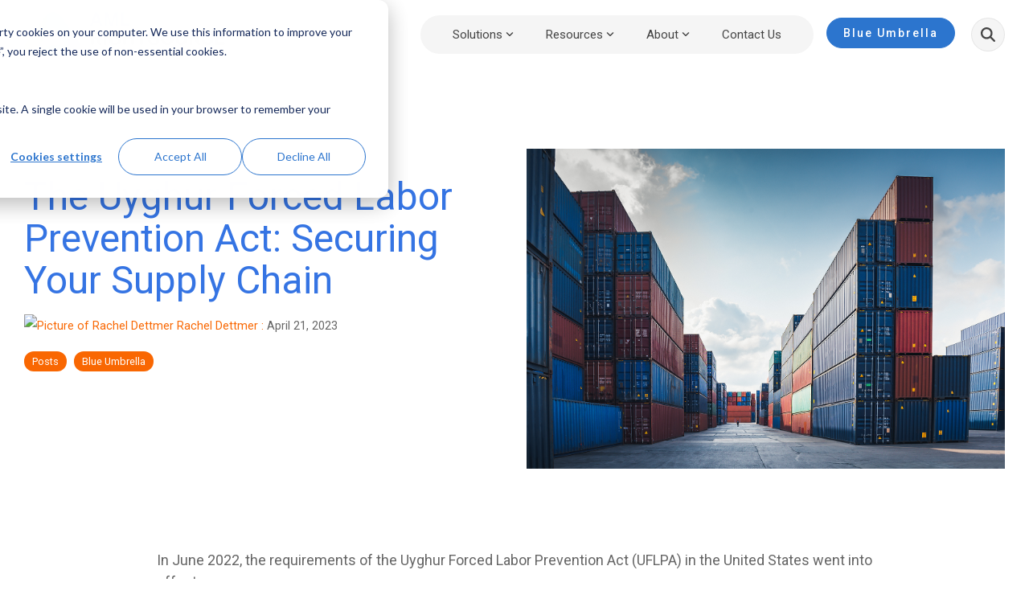

--- FILE ---
content_type: text/css
request_url: https://www.amlrightsource.com/hubfs/hub_generated/template_assets/1/83676511497/1769110872814/template_child.min.css
body_size: 3344
content:
@media (min-width:922px){.extra-padding__bottom{padding-bottom:280px!important}}.inner-col-radius .col-inner{border-radius:8px}.hs_submit .actions{text-align:center}.hhs-foot-nav-col{border-bottom:0!important}@media (min-width:1340px){.container--left{padding-left:calc(50vw - 630px)!important}.container--right{padding-right:calc(50vw - 630px)!important}}@media (max-width:1339px){.container--left,.container--right{padding-left:20px!important;padding-right:20px!important}}.blog-post__title{text-transform:none!important}.section--vert-tab .container{position:relative}.tab-icon{align-items:center;border-right:1px solid hsla(0,0%,100%,.5);display:flex;height:32px;justify-content:center;margin-right:10px;padding-right:10px;width:32px}.tab-icon img{height:auto;max-height:100%;max-width:100%;width:auto}@media (min-width:992px){.tab-nav{border-right:1px solid #a1a1a1;margin-right:2rem;padding-right:6rem}.tab-nav__item{background-color:#2c75ce;border-radius:12px;-webkit-box-shadow:0 0 10px 0 transparent;-moz-box-shadow:0 0 10px 0 transparent;box-shadow:0 0 10px 0 transparent;color:#fff;cursor:pointer;font-size:21px;padding:8px 12px;position:relative;transform:scale(1);transition:.4s ease}.tab-nav__item.tab-active,.tab-nav__item:hover{background-color:#afd235;-webkit-box-shadow:0 0 10px 0 rgba(0,0,0,.35);-moz-box-shadow:0 0 10px 0 rgba(0,0,0,.35);box-shadow:0 0 10px 0 rgba(0,0,0,.35);transform:scale(1.05)}}@media (max-width:991px){.tab-nav--trigger{background-color:#afd235;background-image:url(https://3854210.fs1.hubspotusercontent-na1.net/hubfs/3854210/00_Redesign2022/Icons/dd-arrow-white.png);background-position:calc(100% - 15px) 50%;background-repeat:no-repeat;background-size:13px 7px;color:#fff;cursor:pointer;font-size:21px;padding:12px 25px 12px 12px}.tab-nav-mobile{background-color:#2c75ce;color:#fff;display:none;font-size:21px;padding:12px;position:absolute;width:calc(100% - 30px);z-index:1}}.card{color:inherit;text-decoration:none}.card--cs__image{border-radius:4px;-webkit-box-shadow:0 0 10px 0 rgba(0,0,0,.35);-moz-box-shadow:0 0 10px 0 rgba(0,0,0,.35);box-shadow:0 0 10px 0 rgba(0,0,0,.35);display:flex;flex-direction:column;justify-content:end;min-height:330px;overflow:hidden;padding:25px;position:relative}.card--cs__image img{height:100%!important;left:0;max-width:none!important;object-fit:cover;position:absolute;top:0;transform:scale(1);transition:.4s ease;width:100%}.card--cs__title{color:#fff;font-size:21px;position:relative}.card--cs__cta{text-align:center}.card--cs:hover .card--cs__image img,.card--cs:hover .cta-primary{transform:scale(1.05)}.card--hover-custom .hhs-img-hover-con .hhs-img-hover-front{background-color:#7a4d9f;color:#fff;left:0;right:auto;width:50%}.card--hover-custom .hhs-img-hover-con .hhs-img-hover-back{background-color:#c4178d;color:#fff}.section--filters button{background-color:transparent;border:none;color:hsla(0,0%,100%,.4);margin:0 20px;padding:0;transition:.25s}.section--filters button.mixitup-control-active,.section--filters button:focus,.section--filters button:hover{color:#fff;outline:none!important}.arrow{position:relative;transition:.5s}.tile .arrow{top:2px}.arrow--right{right:0}a:hover .arrow--right{right:-10px}.arrow--left{left:0}a:hover .arrow--left{left:-10px}@media (max-width:767px){.section--filters h6{color:hsla(0,0%,100%,.4);cursor:pointer;font-size:16px;margin:0;padding:8px 0;position:relative}.section--filters h6:after{background-image:url();background-repeat:no-repeat;background-size:contain;content:"";height:15px;position:absolute;right:0;top:7px;transform:rotate(540deg);transition:.25s;width:16px}.section--filters h6.open:after{transform:rotate(0deg)}.section--filters h6 span{color:#fff}.filter-dropdown{display:none;font-size:16px}.filter-dropdown button{display:block;margin:0 0 12px}}.filter-top{background-color:#fff;border-radius:10px;box-shadow:0 13.5725px 23.7518px rgba(0,0,0,.04);margin-top:-62px}.dropdown-mask{display:none;height:100%;left:0;position:fixed;top:0;width:100%;z-index:1000000}.fieldset__header{color:#4e4e4e}.fieldset-wrap{border-right:1px solid #f6f6f6;font-size:0;padding-right:30px;width:100%}fieldset[data-filter-group]{border:none;display:block;font-size:1rem;font-weight:500;margin:0 0 20px;padding:0}fieldset.fieldset-search{border-bottom:1px solid #f6f6f6;padding-bottom:20px}fieldset.filters--button{width:auto}fieldset.filters--button button{margin-right:15px}fieldset.checkbox-dropdown{cursor:pointer;position:relative}.dropdown-toggle{border:1px solid #4e4e4e;border-radius:12px;color:#4e4e4e;padding:14px 20px;text-align:left}.dropdown{background-color:#fff;border-radius:0 0 10px 10px;box-shadow:0 13.5725px 23.7518px rgba(0,0,0,.4);color:#4e4e4e;display:none;left:0;padding:12px 20px;position:absolute;top:100%;width:100%}.checkbox-set{display:-ms-flexbox;display:flex;-ms-flex-align:center;align-items:center;margin-bottom:10px;text-align:left}.checkbox-set input{margin-right:10px}input[type=text]:not([type=checkbox]):not([type=radio]):not([type=submit]).mix-search{background-color:transparent;background-image:url(https://3854210.fs1.hubspotusercontent-na1.net/hubfs/3854210/00_Redesign2022/Icons/search-grey.png);background-position:calc(100% - 12px);background-repeat:no-repeat;border:1px solid #a1a1a1;border-radius:12px;box-shadow:none;color:#737b7d;font-size:1rem;font-weight:500;padding:12px 40px 12px 12px!important}.filter-bottom{padding:50px 0 0}.active-filters span{align-items:center;background:#f7f8fd;border:1px solid #e3e4e9;border-radius:10px;display:inline-flex;font-size:12px;font-weight:600;margin:0 20px 10px 0;padding:7px 20px}.active-filters span svg{margin-left:10px}.mixitup-page-list button{background-color:transparent;border:1px solid #bcbcbc;border-radius:50%;box-shadow:none;color:#f86702;cursor:pointer;font-size:0;font-weight:700;height:13px;margin:0 3px;padding:0;text-align:center;width:13px}.mixitup-page-list button.mixitup-control-active,.mixitup-page-list button:hover{background-color:#f86702;border-color:#f86702;color:#fff}button.mixitup-control.mixitup-control-next,button.mixitup-control.mixitup-control-prev{border:none;font-size:0;height:24px;position:relative;top:2px;vertical-align:top}button.mixitup-control.mixitup-control-next:before,button.mixitup-control.mixitup-control-prev:before{content:"\f105";display:inline-block;font-family:Font Awesome\ 5 Free!important;font-size:20px}button.mixitup-control.mixitup-control-prev:before{content:"\f104"}.mixitup-page-list-disabled{display:none!important}.filter-reset{cursor:pointer;display:none}.filter-reset span{margin-left:.5rem}@media (max-width:767px){.fieldset-wrap{border-bottom:1px solid;border-right:none;margin-bottom:40px;padding-bottom:28px;padding-right:0}}.career-item{position:relative}.career-item:after{background-color:#a1a1a1;bottom:0;content:"";height:2px;left:0;position:absolute;width:160px}.career-item h3{color:#2c75ce;font-size:21px;font-weight:400}.career-item__date{color:#4e4e4e;font-size:12px;font-weight:600}.career-lower{border-radius:8px 0 0 8px}.gbt--hero-slider .flickity-prev-next-button,.scrolling-content button{background-color:hsla(0,0%,100%,.5)!important;border:none!important;border-radius:8px!important;height:80px!important;transform:none!important;transition:.4s ease;width:40px!important}.gbt--hero-slider .flickity-prev-next-button .flickity-button-icon{left:10%!important;width:100%!important}.gbt--hero-slider .flickity-prev-next-button.next .flickity-button-icon{left:-5px!important}.gbt--hero-slider .flickity-prev-next-button .flickity-button-icon path{fill:#fff!important;transition:.4s ease}.gbt--hero-slider .flickity-prev-next-button:hover{background-color:#fff!important}.gbt--hero-slider .flickity-prev-next-button:hover .flickity-button-icon path{fill:#000!important}.gbt--hero-slider .flickity-page-dots .dot{background-color:transparent!important;border:1px solid #6d2f04!important;border-radius:50%!important;height:12px!important;width:12px!important}.gbt--hero-slider .flickity-page-dots .dot.is-selected{background-color:#f86702!important;border:1px solid #f86702!important}.gbt-content-slider{border-radius:8px;padding-left:7%;padding-right:7%}.gbt-content-slider .content-item-inner{border:none!important;border-left:2px solid #fff!important}.gbt-content-slider .content-item-inner .cta_button{margin-top:1.25rem}.gbt-content-slider .flickity-page-dots{bottom:-65px}.section--services-tech{background-color:#f0efef;border-radius:12px}.section--services-tech .para-background__image{left:25%;max-height:500px;object-fit:contain!important;object-position:left center;position:relative}.custom-list ul{list-style:none;padding-left:0}.custom-list ul li{padding-left:20px;position:relative}.custom-list ul li:before{background-image:url(https://3854210.fs1.hubspotusercontent-na1.net/hubfs/3854210/00_Redesign2022/Icons/icon--list-arrow.png);background-repeat:no-repeat;background-size:contain;content:"";height:12px;left:0;position:absolute;top:3px;width:7px}.custom-list.teal ul li:before{background-image:url(https://3854210.fs1.hubspotusercontent-na1.net/hubfs/3854210/00_Redesign2022/Icons/Icon%20ionic-ios-arrow-down.png)}@media (max-width:1300px){.section--services-tech .para-background__image{left:15%}}@media (max-width:991px){.section--services-tech .para-background{display:none!important}}.eyebrow-container{position:relative}.eyebrow-container h4{font-size:16px;padding:0 10%;white-space:nowrap}.eyebrow-line{background-color:#e7e7e7;height:2px;width:100%}.hamburger-icon .line{background:#000!important}.hhs-top-bar .container-fluid{max-width:1440px!important;padding-left:30px!important;padding-right:30px!important}.cta-primary{background-color:#fff!important}.section-solution-feature>div>.row>div:first-child>.col-inner{border-radius:10px}.section-solution-feature>div>.row>div:first-child>.col-inner h4{font-size:21px;font-weight:600}.section-solution-feature>div>.row>div:last-child>.col-inner .hhs-rich-text>p{align-items:start;display:flex}.card-hover-main .hhs-img-hover-front{padding-top:100px!important}.card-hover-main .hhs-img-hover-back,.card-hover-main .hhs-img-hover-front{display:block}.card-hover-main h4{font-size:21px}.card-hover-main .hhs-img-hover-back ul{padding-left:20px}.card-hover-main .hhs-img-hover-back ul li{color:#fff}.card-border-radius .col-inner{border-radius:10px}@media (min-width:992px){.section-solution-feature>div>.row>div:last-child>.col-inner{padding-left:5%}}.section-cs--wide .col-inner{border-radius:10px}@media (min-width:768px){.icon-connectors .row .col-sm:not(:last-child):after{background-image:url(https://3854210.fs1.hubspotusercontent-na1.net/hubfs/3854210/00_Redesign2022/Icons/icon--list-arrow.png);background-repeat:no-repeat;background-size:contain;content:"";height:12px;position:absolute;right:-4px;top:24px;width:7px}.icon-connectors.teal .row .col-sm:not(:last-child):after{background-image:url(https://3854210.fs1.hubspotusercontent-na1.net/hubfs/3854210/00_Redesign2022/Icons/Icon%20ionic-ios-arrow-down.png)}}.list-center ul{display:inline-block;max-width:300px}.list-center ul li{text-align:left!important}.hhs-flexi-card p{margin:0 0 5px}.tab-bg{height:314px!important;left:0;max-height:100%;max-width:none;position:absolute;top:50%;transform:translateX(-75%) translateY(-50%);width:314px}.cs-listing.filter-opt-2 .content-card-opt2{height:auto!important}.cs-listing.filter-opt-2 .content-inner{bottom:0;position:absolute}.cs-listing.filter-opt-2 .content-inner h4{font-size:21px}.blog-index__post--small .blog-index__post-image{height:0;padding-bottom:56%!important;position:relative}.blog-index__post--small .blog-index__post-image img{height:100%!important;left:0;object-fit:cover;object-position:center;position:absolute;top:0;width:100%}@media only screen and (max-width:922px){.blog-index__post-image--large{padding-bottom:56%!important}}.hs-menu-children-wrapper{max-width:unset!important}@media (max-width:767px){.cs-listing.filter-opt-2 .content-card-opt2{margin:20px 0}.body-container-wrapper a.cta-primary,.body-container-wrapper a.cta_button{margin-bottom:4px;margin-top:4px;text-align:center}.section-solution-feature>div>.row>div:first-child{margin-bottom:30px}.card-border-radius .col-inner{height:calc(100% - 20px)!important;margin-bottom:20px}.widget-type-cta{padding-left:20px;padding-right:20px}}.input-subscribe_to{padding:0!important}.hhs-top-bar .hs-menu-wrapper.hs-menu-flow-horizontal>ul li a{text-transform:capitalize!important}.hhs-header-cta .cta-secondary{background-color:#2c75ce;border-color:#2c75ce;border-radius:30px;font-weight:500;text-transform:capitalize}.hhs-header-cta .cta-secondary:focus,.hhs-header-cta .cta-secondary:hover{background-color:#f96702!important;color:#fff}.hhs-nav-grid__menu.main-nav{background-color:#f5f5f5;border-radius:30px;padding:0 20px}.hhs-top-bar .hs-menu-wrapper.hs-menu-flow-horizontal>ul li a{font-size:15px}.hhs-top-bar .hs-menu-wrapper.hs-menu-flow-horizontal>ul li{margin:7px 20px!important}.cntct-form input.hs-button.primary.large{background:linear-gradient(92.26deg,#f96702 2.75%,#8b2ed3);border-radius:30px;color:#fff;cursor:pointer;font-size:20px;font-weight:500;padding:15px 70px 15px 40px!important;position:relative;text-transform:capitalize}.cntct-form input.hs-button.primary.large:focus,.cntct-form input.hs-button.primary.large:hover{background:#2c75ce;color:#fff}.cntct-form .hs_submit.hs-submit{position:relative}.cntct-form .hs_submit.hs-submit:before{background-image:url(https://3854210.fs1.hubspotusercontent-na1.net/hubfs/3854210/AML_2024/Images/icon.png);background-repeat:no-repeat;background-size:15px 16px;content:"";height:20px;position:absolute;right:calc(50% - 60px);top:39px;width:20px;z-index:1}.cntct-form .hs_submit.hs-submit{padding-top:20px;text-align:center!important}.hs-pagination__link,.hs-pagination__link:active,.hs-pagination__link:focus,.hs-pagination__link:hover{color:#000;text-decoration:none}.hs-pagination__link--active{border:1px solid #2c75ce;border-radius:7px}.hhs-top-bar .hs-menu-wrapper.hs-menu-flow-horizontal>ul li ul.hs-menu-children-wrapper li{margin:0!important}.cntc-cnt .hhs-rich-text p a{color:#2c75ce}.cntct-form input,.cntct-form textarea{border:0!important;color:#626262;font-weight:700;padding:12px 20px!important}.cntct-form ::-ms-input-placeholder{color:#626262;font-weight:700}.cntct-form ::placeholder{color:#626262;font-weight:700}.cntct-form select:required:invalid{color:#626262;font-weight:700}.cntct-form select{border:0!important;padding:12px 20px!important}.cntct-form option,.cntct-form option:first-of-type,.cntct-form select,.cntct-form select:focus{color:#626262;font-weight:700}body form.hs-form .hs-form-field,body form.hs-form fieldset{margin-bottom:15px!important}a.cta-primary.btn-blue{background-color:#2c75ce;border-radius:49.5px;box-shadow:1px 4px 12.2px rgba(0,0,0,.25);display:inline-block;font-size:20px;padding:14px 24px;text-transform:none}a.cta-primary.btn-blue:focus,a.cta-primary.btn-blue:hover{background-color:#f96702!important}a.cta-primary.btn-blue img{margin-left:7px;position:relative;top:-2px}@media (max-width:767px){h1{font-size:42px!important}h1 br{display:none!important}}@media (max-width:479px){h1{font-size:40px!important}}

--- FILE ---
content_type: application/javascript
request_url: https://www.amlrightsource.com/hubfs/hub_generated/template_assets/1/83675947442/1769110858533/template_child.min.js
body_size: -395
content:
function setCardHeight(){$(".card-hover-main .hhs-img-hover-con").css("height","auto"),$(".card-hover-main").each(function(){var maxCardHeight=Math.max.apply(null,$(this).find(".hhs-img-hover-back").map(function(){return $(this).outerHeight()}).get());console.log(maxCardHeight),$(this).find(".hhs-img-hover-con").css("height",maxCardHeight)})}$(function(){$(".tab-nav__item").click(function(){var thisID=$(this).data("tab");$(this).addClass("tab-active").siblings().removeClass("tab-active"),$("#"+thisID).show().siblings().hide()}),$(".tab-nav--trigger").click(function(){$(".tab-nav-mobile").slideToggle()}),$(".tab-nav-mobile .tab-nav__item").click(function(){var thisID=$(this).data("tab"),thisHTML=$(this).html();$(".tab-nav--trigger .tab-nav__item").html(thisHTML),$(".tab-nav-mobile").slideToggle(),$("#"+thisID).show().siblings().hide()}),setCardHeight()}),$(window).bind("load",function(){setCardHeight()}),$(window).resize(function(){setCardHeight()});
//# sourceURL=https://3854210.fs1.hubspotusercontent-na1.net/hubfs/3854210/hub_generated/template_assets/1/83675947442/1769110858533/template_child.js

--- FILE ---
content_type: image/svg+xml
request_url: https://www.amlrightsource.com/hubfs/AML_2024/Images/logo-white.svg
body_size: 7190
content:
<svg width="194" height="93" viewBox="0 0 194 93" fill="none" xmlns="http://www.w3.org/2000/svg">
<g clip-path="url(#clip0_1_176)">
<path d="M83.0311 48.8945L91.138 37.8044C91.7243 37.0036 92.6615 36.5286 93.6587 36.5286H104.224H109.676C110.93 36.5286 111.671 35.1311 110.96 34.1031L107.913 29.6974L100.496 18.8207C99.8866 17.9258 98.5639 17.9121 97.936 18.7955L76.5239 48.8945C69.0887 48.8945 64.7536 40.5534 69.0541 34.5254L89.8338 5.39473C91.8559 2.58837 94.8198 0 99.5219 0C104.005 0 106.971 2.37267 109.069 5.39244L127.894 32.4762C132.718 39.4198 127.721 48.8922 119.231 48.8922H83.0311V48.8945Z" fill="white"/>
<path d="M5.51232 64.5807H8.43237L13.9447 79.1816H10.653L9.48036 75.8085H4.33738L3.16474 79.1816H0L5.51232 64.5807ZM8.68167 73.2913L6.89271 68.0571L5.12452 73.2913H8.68398H8.68167Z" fill="white"/>
<path d="M15.6552 64.5807H19.337L22.998 75.4804L26.7629 64.5807H30.3432V79.1816H27.5247V69.4477L24.1707 79.1816H21.7838L18.4113 69.4684V79.1816H15.6552V64.5807Z" fill="white"/>
<path d="M33.344 64.5807H36.4095V76.5634H43.3622L43.0321 79.1816H33.344V64.5807Z" fill="white"/>
<path d="M49.9456 64.5807H55.1509C56.3028 64.5807 57.2515 64.7138 57.9994 64.98C58.7473 65.2462 59.3336 65.5927 59.7584 66.0218C60.1831 66.4509 60.4786 66.9282 60.6425 67.4537C60.8064 67.9791 60.8895 68.4931 60.8895 68.998C60.8895 69.9388 60.7186 70.7281 60.3747 71.3706C60.0308 72.0108 59.456 72.5501 58.6457 72.9861L61.6281 79.1816H58.3157L55.848 73.702H52.9672V79.1816H49.9433V64.5807H49.9456ZM55.3564 71.1664C55.8365 71.1664 56.2335 71.1159 56.5498 71.0127C56.866 70.9094 57.1153 70.7671 57.3 70.5836C57.4847 70.4 57.6116 70.1774 57.6809 69.9181C57.7501 69.6588 57.7847 69.372 57.7847 69.0599C57.7847 68.8006 57.7432 68.5528 57.6624 68.3141C57.5793 68.0755 57.4385 67.8644 57.24 67.6808C57.0415 67.4973 56.7668 67.3527 56.4182 67.2517C56.0696 67.1485 55.6264 67.098 55.0909 67.098H52.9718V71.1664H55.3587H55.3564Z" fill="white"/>
<path d="M63.3778 64.5807H66.4433V79.1816H63.3778V64.5807Z" fill="white"/>
<path d="M76.2145 71.1871H81.8515V77.362C81.0967 78.0573 80.1987 78.5965 79.1577 78.9774C78.1143 79.3583 77.0386 79.5511 75.9283 79.5511C74.7626 79.5511 73.7446 79.3675 72.8744 78.9981C72.0041 78.6309 71.2793 78.1123 70.7045 77.4446C70.1274 76.7768 69.6958 75.9691 69.4095 75.0214C69.121 74.0737 68.9779 73.0274 68.9779 71.8824C68.9779 70.7373 69.1348 69.6336 69.4511 68.6928C69.7673 67.752 70.2151 66.9488 70.7992 66.2788C71.3809 65.6111 72.0918 65.0994 72.9274 64.746C73.7631 64.3926 74.6956 64.2136 75.7252 64.2136C76.6716 64.2136 77.4841 64.3284 78.1628 64.5601C78.8414 64.7919 79.4185 65.1131 79.8917 65.5216C80.3649 65.93 80.7412 66.4073 81.0228 66.9534C81.3044 67.4996 81.5052 68.0847 81.6299 68.7111L78.5852 69.0989C78.5021 68.7318 78.4028 68.4082 78.2874 68.1283C78.1697 67.8484 78.0035 67.6097 77.7842 67.4124C77.5649 67.215 77.2902 67.0636 76.9624 66.9626C76.6346 66.8617 76.2215 66.8089 75.7275 66.8089C74.5341 66.8089 73.643 67.2517 73.0544 68.1375C72.4635 69.0232 72.1703 70.2715 72.1703 71.8801C72.1703 73.4886 72.4681 74.753 73.0659 75.6318C73.6615 76.5107 74.6333 76.9512 75.9768 76.9512C76.6208 76.9512 77.1794 76.887 77.6526 76.7562C78.1258 76.6277 78.5806 76.4258 79.0215 76.1527V73.7181H76.2238V71.1825L76.2145 71.1871Z" fill="white"/>
<path d="M84.3814 64.5807H87.4469V70.2256H93.2686V64.5807H96.334V79.1816H93.2686V73.048H87.4469V79.1816H84.3814V64.5807Z" fill="white"/>
<path d="M102.668 67.2196H98.2454V64.5807H110.177V67.2196H105.754V79.1816H102.668V67.2196Z" fill="white"/>
<path d="M114.475 74.4179C114.545 75.3174 114.835 75.9714 115.35 76.3798C115.865 76.7883 116.622 76.9925 117.624 76.9925C118.104 76.9925 118.508 76.942 118.838 76.8388C119.168 76.7355 119.434 76.6001 119.641 76.4303C119.847 76.2605 119.995 76.0586 120.085 75.8268C120.175 75.5951 120.218 75.3427 120.218 75.0696C120.218 74.6887 120.075 74.3307 119.787 73.9957C119.498 73.6607 118.97 73.4197 118.203 73.2706L116.29 72.9218C115.535 72.7864 114.87 72.6074 114.295 72.3895C113.718 72.1715 113.236 71.8892 112.846 71.5404C112.455 71.1939 112.155 70.7671 111.95 70.2623C111.745 69.7575 111.641 69.1586 111.641 68.4633C111.641 67.768 111.781 67.1553 112.063 66.623C112.345 66.0906 112.735 65.6478 113.236 65.2944C113.737 64.941 114.337 64.6702 115.036 64.4867C115.736 64.3031 116.504 64.2113 117.34 64.2113C118.409 64.2113 119.302 64.3329 120.013 64.5784C120.726 64.824 121.301 65.1475 121.742 65.5491C122.181 65.9507 122.506 66.4188 122.718 66.9488C122.931 67.4812 123.072 68.0319 123.141 68.6056L120.242 68.9727C120.091 68.1696 119.798 67.589 119.367 67.2334C118.935 66.88 118.279 66.701 117.402 66.701C116.881 66.701 116.454 66.7446 116.117 66.8341C115.78 66.9236 115.509 67.0383 115.304 67.1806C115.099 67.3229 114.953 67.4904 114.872 67.6808C114.792 67.8713 114.75 68.0686 114.75 68.2728C114.75 68.819 114.905 69.2274 115.214 69.5005C115.523 69.7735 116.047 69.9847 116.788 70.1338L118.803 70.5216C120.394 70.836 121.56 71.3431 122.301 72.0453C123.042 72.7474 123.411 73.7594 123.411 75.0811C123.411 75.7213 123.291 76.311 123.051 76.8503C122.811 77.3895 122.455 77.8599 121.982 78.2615C121.509 78.663 120.916 78.9774 120.202 79.2023C119.489 79.4272 118.653 79.5396 117.693 79.5396C115.692 79.5396 114.159 79.1128 113.095 78.2615C112.033 77.4102 111.461 76.1251 111.378 74.4065H114.485L114.475 74.4179Z" fill="white"/>
<path d="M131.899 79.5488C130.802 79.5488 129.821 79.3721 128.958 79.0164C128.095 78.663 127.36 78.1513 126.756 77.4836C126.153 76.8158 125.689 76.0104 125.366 75.0696C125.043 74.1288 124.884 73.0664 124.884 71.88C124.884 70.6937 125.045 69.6313 125.366 68.6905C125.689 67.7497 126.156 66.9465 126.765 66.2765C127.374 65.6087 128.113 65.097 128.976 64.7437C129.84 64.3903 130.814 64.2113 131.896 64.2113C132.979 64.2113 133.974 64.388 134.837 64.7437C135.701 65.0993 136.432 65.6087 137.028 66.2765C137.623 66.9442 138.08 67.7497 138.397 68.6905C138.713 69.6313 138.87 70.6937 138.87 71.88C138.87 73.0664 138.715 74.1288 138.406 75.0696C138.097 76.0104 137.644 76.8158 137.049 77.4836C136.453 78.1513 135.721 78.663 134.858 79.0164C133.995 79.3698 133.007 79.5488 131.896 79.5488H131.899ZM131.878 76.9329C133.166 76.9329 134.126 76.4969 134.759 75.6249C135.389 74.7529 135.705 73.5047 135.705 71.8823C135.705 70.26 135.389 69.0301 134.759 68.1512C134.129 67.2724 133.168 66.8318 131.878 66.8318C130.588 66.8318 129.63 67.2724 128.997 68.1512C128.367 69.0301 128.051 70.2738 128.051 71.8823C128.051 73.4909 128.367 74.7529 128.997 75.6249C129.627 76.4969 130.588 76.9329 131.878 76.9329Z" fill="white"/>
<path d="M141.114 64.5807H144.179V73.2706C144.179 74.512 144.398 75.4321 144.837 76.031C145.276 76.6322 146.01 76.9306 147.039 76.9306C148.069 76.9306 148.798 76.6299 149.23 76.031C149.661 75.4321 149.878 74.512 149.878 73.2706V64.5807H152.944V73.2706C152.944 74.3743 152.808 75.322 152.533 76.1137C152.258 76.9053 151.868 77.5547 151.36 78.0664C150.852 78.5781 150.232 78.9521 149.5 79.1908C148.766 79.4294 147.939 79.5488 147.021 79.5488C146.102 79.5488 145.255 79.4248 144.521 79.1816C143.787 78.9361 143.166 78.5575 142.66 78.0457C142.152 77.534 141.769 76.8778 141.508 76.0723C141.247 75.2692 141.118 74.3146 141.118 73.2086V64.5784L141.114 64.5807Z" fill="white"/>
<path d="M155.656 64.5807H160.861C162.013 64.5807 162.962 64.7138 163.71 64.98C164.458 65.2462 165.044 65.5927 165.469 66.0218C165.894 66.4509 166.189 66.9282 166.353 67.4537C166.517 67.9791 166.6 68.4931 166.6 68.998C166.6 69.9388 166.429 70.7281 166.085 71.3706C165.741 72.0108 165.166 72.5501 164.356 72.9861L167.339 79.1816H164.026L161.559 73.702H158.678V79.1816H155.654V64.5807H155.656ZM161.067 71.1664C161.547 71.1664 161.944 71.1159 162.26 71.0127C162.577 70.9094 162.826 70.7671 163.01 70.5836C163.195 70.4 163.322 70.1774 163.391 69.9181C163.461 69.6588 163.495 69.372 163.495 69.0599C163.495 68.8006 163.454 68.5528 163.373 68.3141C163.29 68.0755 163.149 67.8644 162.95 67.6808C162.752 67.4973 162.477 67.3527 162.129 67.2517C161.78 67.1485 161.337 67.098 160.801 67.098H158.682V71.1664H161.069H161.067Z" fill="white"/>
<path d="M181.433 74.1311C181.364 74.909 181.184 75.6272 180.889 76.2881C180.593 76.9489 180.189 77.5226 179.674 78.0068C179.16 78.491 178.53 78.8696 177.782 79.1426C177.034 79.4157 176.166 79.5511 175.18 79.5511C174.07 79.5511 173.093 79.3675 172.249 78.9981C171.406 78.6309 170.7 78.1123 170.129 77.4446C169.559 76.7768 169.132 75.9691 168.844 75.0214C168.555 74.0737 168.412 73.0274 168.412 71.8824C168.412 70.7373 168.569 69.6336 168.885 68.6928C169.201 67.752 169.654 66.9488 170.243 66.2788C170.831 65.6111 171.544 65.0994 172.382 64.746C173.218 64.3926 174.164 64.2136 175.222 64.2136C176.154 64.2136 176.967 64.3284 177.659 64.5601C178.352 64.7919 178.936 65.1269 179.407 65.5629C179.88 65.9989 180.261 66.5243 180.549 67.137C180.838 67.7497 181.05 68.4381 181.186 69.2022L178.142 69.59C177.992 68.7318 177.699 68.0572 177.267 67.5661C176.835 67.0751 176.152 66.8295 175.219 66.8295C174.04 66.8295 173.144 67.2701 172.535 68.149C171.925 69.0278 171.618 70.2715 171.618 71.8801C171.618 73.4886 171.944 74.7507 172.595 75.6226C173.246 76.4946 174.121 76.9306 175.217 76.9306C176.163 76.9306 176.858 76.6897 177.304 76.2055C177.749 75.7213 178.026 75.0306 178.137 74.1288H181.429L181.433 74.1311Z" fill="white"/>
<path d="M183.55 64.5807H193.568V67.1783H186.616V70.3679H193.157V72.9861H186.616V76.5841H194L193.691 79.1816H183.55V64.5807Z" fill="white"/>
<path d="M33.7849 85.6341C34.332 85.6341 34.7821 85.6984 35.1376 85.8246C35.4931 85.9531 35.7724 86.1183 35.9778 86.3225C36.1833 86.5267 36.3264 86.7539 36.4072 87.0017C36.488 87.2495 36.5295 87.4951 36.5295 87.736C36.5295 88.2064 36.4372 88.5988 36.2502 88.9132C36.0655 89.2275 35.7655 89.4845 35.3546 89.6773L36.8527 92.8164H35.5162L34.2212 89.9572C34.1612 89.9641 34.0965 89.9687 34.0296 89.9733C33.9626 89.9756 33.8911 89.9779 33.8172 89.9779H32.5222V92.8164H31.3173V85.6295H33.7872L33.7849 85.6341ZM33.8772 88.9545C34.1542 88.9545 34.3828 88.9269 34.5651 88.8696C34.7475 88.8122 34.8906 88.7319 34.9945 88.6286C35.0983 88.5254 35.1722 88.3992 35.2161 88.2523C35.2599 88.1054 35.283 87.9402 35.283 87.759C35.283 87.5914 35.2576 87.4377 35.2068 87.3C35.1561 87.1623 35.0729 87.0453 34.9529 86.9466C34.8352 86.8503 34.6782 86.7745 34.482 86.7195C34.2858 86.6667 34.0434 86.6392 33.7526 86.6392H32.5176V88.9545H33.8749H33.8772Z" fill="white"/>
<path d="M37.8245 85.6341H42.6328V86.6805H39.0479V88.5919H42.4296V89.6498H39.0479V91.7723H42.8244L42.6836 92.8187H37.8245V85.6318V85.6341Z" fill="white"/>
<path d="M43.9924 85.6342H45.2181V92.821H43.9924V85.6342Z" fill="white"/>
<path d="M46.7462 85.6342H48.2351L50.2895 91.3501L52.4063 85.6342H53.8444V92.821H52.7202V87.5984L50.735 92.821H49.7632L47.8496 87.6076V92.821H46.7462V85.6342Z" fill="white"/>
<path d="M57.4777 85.6342H58.6919L61.4458 92.821H60.1392L59.4606 90.9899H56.6559L55.9888 92.821H54.7239L57.4777 85.6342ZM59.1282 89.971L58.0548 87.0132L56.9907 89.971H59.1259H59.1282Z" fill="white"/>
<path d="M67.9045 89.005V91.9628C67.5329 92.3047 67.0943 92.564 66.5888 92.7384C66.0832 92.9128 65.5731 93 65.0606 93C64.4997 93 64.0103 92.9105 63.5879 92.7338C63.1655 92.5571 62.8146 92.3047 62.5307 91.9789C62.2468 91.653 62.0344 91.2584 61.8936 90.7971C61.7528 90.3336 61.6812 89.815 61.6812 89.2368C61.6812 88.6585 61.7597 88.1284 61.9144 87.6626C62.069 87.1968 62.2883 86.7998 62.5722 86.4694C62.8562 86.139 63.2001 85.8889 63.6041 85.7145C64.008 85.5401 64.4605 85.4529 64.9614 85.4529C65.4 85.4529 65.7831 85.508 66.1109 85.6181C66.4387 85.7282 66.7157 85.882 66.9419 86.077C67.1681 86.2721 67.3505 86.4969 67.489 86.7562C67.6275 87.0155 67.7268 87.2909 67.7868 87.5869L66.5818 87.759C66.5287 87.5571 66.4618 87.3781 66.3856 87.2198C66.3071 87.0614 66.2056 86.9306 66.0809 86.8228C65.9563 86.7149 65.8016 86.6323 65.6192 86.5773C65.4369 86.5199 65.2176 86.4924 64.9614 86.4924C64.6244 86.4924 64.3289 86.5589 64.075 86.6897C63.821 86.8205 63.611 87.0064 63.4425 87.2473C63.274 87.4882 63.1493 87.7774 63.0685 88.1124C62.9877 88.4474 62.9462 88.8214 62.9462 89.2299C62.9462 89.6383 62.9877 90.0307 63.0685 90.368C63.1493 90.7031 63.2786 90.9899 63.454 91.2285C63.6295 91.4672 63.8511 91.6507 64.1165 91.7769C64.382 91.9054 64.7051 91.9674 65.0837 91.9674C65.4207 91.9674 65.7254 91.933 65.9955 91.8618C66.2656 91.7907 66.5264 91.6691 66.7757 91.4947V90.0353H65.176V89.0096H67.9091L67.9045 89.005Z" fill="white"/>
<path d="M69.2226 85.6342H70.4483V92.821H69.2226V85.6342Z" fill="white"/>
<path d="M71.9764 85.6342H73.1098L76.4315 90.827V85.6342H77.6272V92.821H76.4938L73.1629 87.6489V92.821H71.9787V85.6342H71.9764Z" fill="white"/>
<path d="M79.1646 85.6342H80.3903V92.821H79.1646V85.6342Z" fill="white"/>
<path d="M81.9185 85.6342H83.0519L86.3736 90.827V85.6342H87.5693V92.821H86.4359L83.1049 87.6489V92.821H81.9208V85.6342H81.9185Z" fill="white"/>
<path d="M95.0898 89.005V91.9628C94.7182 92.3047 94.2796 92.564 93.7741 92.7384C93.2686 92.9128 92.7584 93 92.246 93C91.685 93 91.1957 92.9105 90.7732 92.7338C90.3508 92.5571 89.9999 92.3047 89.716 91.9789C89.4321 91.653 89.2197 91.2584 89.0789 90.7971C88.9381 90.3336 88.8665 89.815 88.8665 89.2368C88.8665 88.6585 88.945 88.1284 89.0997 87.6626C89.2543 87.1968 89.4736 86.7998 89.7576 86.4694C90.0415 86.139 90.3854 85.8889 90.7894 85.7145C91.1934 85.5401 91.6458 85.4529 92.1467 85.4529C92.5853 85.4529 92.9685 85.508 93.2963 85.6181C93.624 85.7282 93.901 85.882 94.1273 86.077C94.3535 86.2721 94.5358 86.4969 94.6743 86.7562C94.8128 87.0155 94.9121 87.2909 94.9721 87.5869L93.7672 87.759C93.7141 87.5571 93.6471 87.3781 93.5709 87.2198C93.4925 87.0614 93.3909 86.9306 93.2662 86.8228C93.1416 86.7149 92.9869 86.6323 92.8046 86.5773C92.6222 86.5199 92.4029 86.4924 92.1467 86.4924C91.8097 86.4924 91.5142 86.5589 91.2603 86.6897C91.0064 86.8205 90.7963 87.0064 90.6278 87.2473C90.4593 87.4882 90.3346 87.7774 90.2539 88.1124C90.1731 88.4474 90.1315 88.8214 90.1315 89.2299C90.1315 89.6383 90.1731 90.0307 90.2539 90.368C90.3346 90.7031 90.4639 90.9899 90.6394 91.2285C90.8148 91.4672 91.0364 91.6507 91.3018 91.7769C91.5673 91.9054 91.8905 91.9674 92.269 91.9674C92.6061 91.9674 92.9108 91.933 93.1808 91.8618C93.4509 91.7907 93.7118 91.6691 93.9611 91.4947V90.0353H92.3614V89.0096H95.0944L95.0898 89.005Z" fill="white"/>
<path d="M106.975 90.3932C106.934 90.7695 106.844 91.1137 106.703 91.4304C106.562 91.7471 106.366 92.0201 106.117 92.2565C105.867 92.4905 105.563 92.6741 105.205 92.8049C104.847 92.9357 104.432 92.9999 103.958 92.9999C103.439 92.9999 102.975 92.9127 102.567 92.7384C102.158 92.564 101.814 92.3138 101.535 91.988C101.255 91.6622 101.043 91.2675 100.898 90.7994C100.752 90.3336 100.681 89.8104 100.681 89.2344C100.681 88.6585 100.759 88.1146 100.918 87.6442C101.078 87.1738 101.302 86.7768 101.592 86.451C101.883 86.1252 102.23 85.8773 102.636 85.7052C103.04 85.5331 103.485 85.4482 103.972 85.4482C104.425 85.4482 104.815 85.5056 105.147 85.6203C105.477 85.7351 105.759 85.898 105.992 86.1091C106.225 86.3202 106.41 86.5749 106.548 86.8686C106.687 87.1646 106.789 87.4928 106.858 87.8553L105.653 88.0274C105.6 87.7865 105.53 87.5708 105.45 87.3826C105.369 87.1945 105.263 87.0361 105.131 86.9053C105 86.7746 104.838 86.6736 104.651 86.6025C104.462 86.5313 104.235 86.4969 103.972 86.4969C103.649 86.4969 103.361 86.5611 103.111 86.6874C102.862 86.8159 102.65 86.9971 102.479 87.2358C102.306 87.4744 102.176 87.7613 102.089 88.0963C102.001 88.4313 101.957 88.8076 101.957 89.2229C101.957 89.6383 102.003 90.0238 102.093 90.3611C102.183 90.6961 102.317 90.9829 102.493 91.2216C102.668 91.4602 102.878 91.6415 103.125 91.7654C103.372 91.8893 103.654 91.9513 103.97 91.9513C104.254 91.9513 104.494 91.9146 104.695 91.8411C104.893 91.7677 105.062 91.6645 105.196 91.5291C105.33 91.396 105.436 91.2331 105.514 91.0403C105.593 90.8499 105.648 90.6319 105.681 90.3909H106.975V90.3932Z" fill="white"/>
<path d="M111.278 93C110.759 93 110.29 92.9151 109.877 92.743C109.462 92.5709 109.106 92.3253 108.808 92.0041C108.511 91.6828 108.284 91.2882 108.125 90.8223C107.966 90.3565 107.887 89.8288 107.887 89.2367C107.887 88.6447 107.968 88.1169 108.13 87.6465C108.291 87.1761 108.522 86.7792 108.818 86.4533C109.115 86.1275 109.473 85.8797 109.891 85.7076C110.309 85.5355 110.773 85.4506 111.278 85.4506C111.784 85.4506 112.257 85.5355 112.675 85.7076C113.093 85.8797 113.448 86.1252 113.739 86.4464C114.03 86.7677 114.254 87.1624 114.413 87.6282C114.572 88.094 114.651 88.6218 114.651 89.2138C114.651 89.8058 114.572 90.3428 114.418 90.8086C114.263 91.2744 114.039 91.6714 113.748 91.9972C113.457 92.323 113.104 92.5709 112.691 92.743C112.275 92.9151 111.805 93 111.278 93ZM111.269 91.9536C111.964 91.9536 112.49 91.7104 112.848 91.2239C113.206 90.7374 113.383 90.072 113.383 89.2253C113.383 88.803 113.337 88.4244 113.247 88.0871C113.155 87.7521 113.023 87.4653 112.848 87.2312C112.672 86.9972 112.453 86.8159 112.19 86.6874C111.927 86.5589 111.62 86.4969 111.269 86.4969C110.918 86.4969 110.611 86.5612 110.348 86.6874C110.085 86.8159 109.863 86.9949 109.685 87.2312C109.508 87.4653 109.374 87.7521 109.286 88.0871C109.198 88.4221 109.155 88.8008 109.155 89.2253C109.155 90.0697 109.332 90.7374 109.685 91.2239C110.041 91.7104 110.567 91.9536 111.269 91.9536Z" fill="white"/>
<path d="M115.946 85.6342H117.435L119.489 91.3501L121.606 85.6342H123.044V92.821H121.92V87.5984L119.935 92.821H118.963L117.049 87.6076V92.821H115.946V85.6342Z" fill="white"/>
<path d="M124.581 85.6342H127.081C127.628 85.6342 128.078 85.6938 128.434 85.8154C128.789 85.9371 129.066 86.0977 129.269 86.2996C129.473 86.5015 129.613 86.7333 129.694 86.9995C129.775 87.2657 129.817 87.541 129.817 87.8301C129.817 88.1376 129.775 88.4336 129.694 88.7159C129.613 88.9981 129.47 89.2436 129.265 89.4548C129.059 89.6659 128.78 89.8334 128.429 89.9573C128.078 90.0812 127.635 90.1431 127.102 90.1431H125.786V92.821H124.581V85.6342ZM127.072 89.1266C127.381 89.1266 127.637 89.0968 127.836 89.0348C128.035 88.9752 128.191 88.888 128.307 88.7778C128.422 88.6677 128.501 88.5346 128.545 88.3809C128.589 88.2271 128.612 88.0527 128.612 87.8577C128.612 87.6626 128.589 87.4791 128.54 87.3299C128.494 87.1785 128.411 87.0522 128.293 86.9513C128.175 86.8503 128.016 86.7746 127.818 86.7195C127.619 86.6668 127.367 86.6392 127.063 86.6392H125.786V89.1243H127.072V89.1266Z" fill="white"/>
<path d="M132.217 85.6342V91.7632H135.802L135.65 92.821H130.991V85.6342H132.217Z" fill="white"/>
<path d="M136.792 85.6342H138.018V92.821H136.792V85.6342Z" fill="white"/>
<path d="M141.642 85.6342H142.856L145.61 92.821H144.304L143.625 90.9899H140.82L140.153 92.821H138.888L141.642 85.6342ZM143.293 89.971L142.219 87.0132L141.155 89.971H143.29H143.293Z" fill="white"/>
<path d="M146.492 85.6342H147.625L150.947 90.827V85.6342H152.143V92.821H151.009L147.678 87.6489V92.821H146.494V85.6342H146.492Z" fill="white"/>
<path d="M159.735 90.3932C159.693 90.7695 159.603 91.1137 159.463 91.4304C159.322 91.7471 159.126 92.0201 158.876 92.2565C158.627 92.4905 158.322 92.6741 157.964 92.8049C157.607 92.9357 157.191 92.9999 156.718 92.9999C156.199 92.9999 155.735 92.9127 155.326 92.7384C154.917 92.564 154.574 92.3138 154.294 91.988C154.015 91.6622 153.803 91.2675 153.657 90.7994C153.512 90.3336 153.44 89.8104 153.44 89.2344C153.44 88.6585 153.519 88.1146 153.678 87.6442C153.837 87.1738 154.061 86.7768 154.352 86.451C154.643 86.1252 154.989 85.8773 155.395 85.7052C155.799 85.5331 156.245 85.4482 156.732 85.4482C157.184 85.4482 157.574 85.5056 157.907 85.6203C158.237 85.7351 158.518 85.898 158.752 86.1091C158.985 86.3202 159.169 86.5749 159.308 86.8686C159.446 87.1646 159.548 87.4928 159.617 87.8553L158.412 88.0274C158.359 87.7865 158.29 87.5708 158.209 87.3826C158.128 87.1945 158.022 87.0361 157.891 86.9053C157.759 86.7746 157.597 86.6736 157.41 86.6025C157.221 86.5313 156.995 86.4969 156.732 86.4969C156.409 86.4969 156.12 86.5611 155.871 86.6874C155.622 86.8159 155.409 86.9971 155.238 87.2358C155.065 87.4744 154.936 87.7613 154.848 88.0963C154.761 88.4313 154.717 88.8076 154.717 89.2229C154.717 89.6383 154.763 90.0238 154.853 90.3611C154.943 90.6961 155.077 90.9829 155.252 91.2216C155.428 91.4602 155.638 91.6415 155.885 91.7654C156.132 91.8893 156.413 91.9513 156.73 91.9513C157.013 91.9513 157.254 91.9146 157.454 91.8411C157.653 91.7677 157.821 91.6645 157.955 91.5291C158.089 91.396 158.195 91.2331 158.274 91.0403C158.352 90.8499 158.408 90.6319 158.44 90.3909H159.735V90.3932Z" fill="white"/>
<path d="M160.889 85.6341H165.697V86.6805H162.113V88.5919H165.494V89.6498H162.113V91.7723H165.889L165.748 92.8187H160.889V85.6318V85.6341Z" fill="white"/>
</g>
<defs>
<clipPath id="clip0_1_176">
<rect width="194" height="93" fill="white"/>
</clipPath>
</defs>
</svg>
